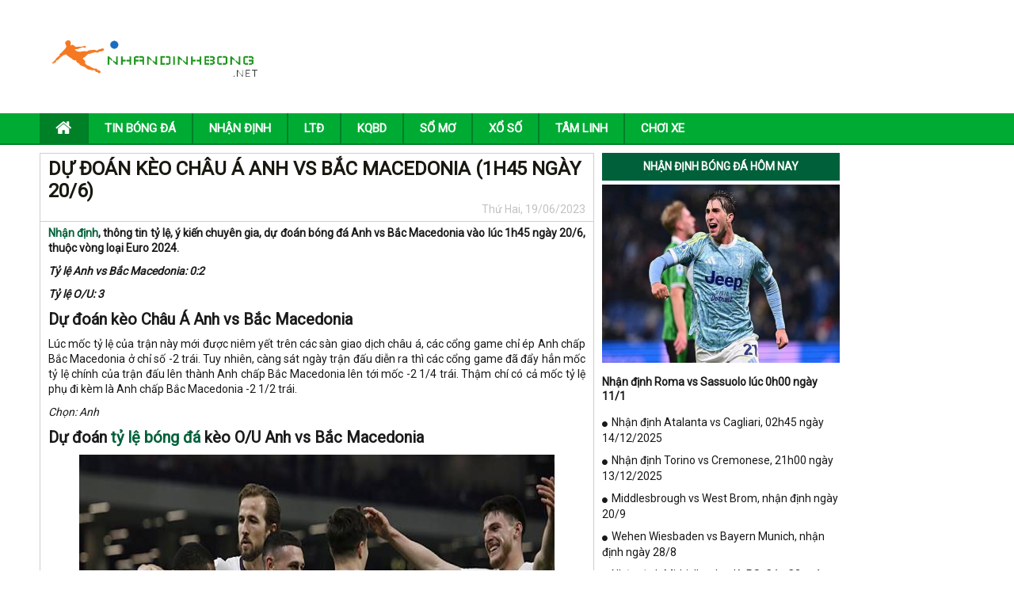

--- FILE ---
content_type: text/html; charset=UTF-8
request_url: https://nhandinhbong.net/du-doan-keo-chau-a-anh-vs-bac-macedonia-1h45-ngay-20-6/
body_size: 13120
content:
<!DOCTYPE html>
<html lang="vi">
<head>
	<meta charset="UTF-8">
    <meta name="viewport" content="width=device-width, initial-scale=1.0, maximum-scale=1.0, user-scalable=no">
    <link rel="stylesheet" href="https://nhandinhbong.net/wp-content/themes/bongdaxoso/css/bootstrap.css" />
    <!-- Fonts Icon -->
    <link rel="stylesheet" href="https://nhandinhbong.net/wp-content/themes/bongdaxoso/fonts/font-awesome/css/font-awesome.css" />
    <link rel="stylesheet" href="https://nhandinhbong.net/wp-content/themes/bongdaxoso/css/style.css" />
    <link rel="stylesheet" href="https://nhandinhbong.net/wp-content/themes/bongdaxoso/css/responsive.css" />
    <link href="https://fonts.googleapis.com/css?family=Roboto" rel="stylesheet">
    <!-- js -->
    <script type="text/javascript"  src="https://nhandinhbong.net/wp-content/themes/bongdaxoso/js/jquery.min.js"></script>
    <meta name='robots' content='index, follow, max-image-preview:large, max-snippet:-1, max-video-preview:-1' />

	<!-- This site is optimized with the Yoast SEO Premium plugin v20.12 (Yoast SEO v20.12) - https://yoast.com/wordpress/plugins/seo/ -->
	<title>Dự đoán kèo Châu Á Anh vs Bắc Macedonia (1h45 ngày 20/6)</title>
	<meta name="description" content="Nhận định, thông tin tỷ lệ, ý kiến chuyên gia, dự đoán bóng đá Anh vs Bắc Macedonia vào lúc 1h45 ngày 20/6, thuộc vòng loại Euro 2024." />
	<link rel="canonical" href="https://nhandinhbong.net/du-doan-keo-chau-a-anh-vs-bac-macedonia-1h45-ngay-20-6/" />
	<meta property="og:locale" content="vi_VN" />
	<meta property="og:type" content="article" />
	<meta property="og:title" content="Dự đoán kèo Châu Á Anh vs Bắc Macedonia (1h45 ngày 20/6)" />
	<meta property="og:description" content="Nhận định, thông tin tỷ lệ, ý kiến chuyên gia, dự đoán bóng đá Anh vs Bắc Macedonia vào lúc 1h45 ngày 20/6, thuộc vòng loại Euro 2024." />
	<meta property="og:url" content="https://nhandinhbong.net/du-doan-keo-chau-a-anh-vs-bac-macedonia-1h45-ngay-20-6/" />
	<meta property="og:site_name" content="Nhandinhbong.net - Nhận định kèo bóng đá hôm nay" />
	<meta property="article:published_time" content="2023-06-19T02:19:58+00:00" />
<meta property="og:image:secure_url" content="https://nhandinhbong.net/wp-content/uploads/2023/06/du-doan-keo-chau-a-anh-vs-bac-macedonia-1h45-ngay-20-6.jpg" />
	<meta property="og:image" content="https://nhandinhbong.net/wp-content/uploads/2023/06/du-doan-keo-chau-a-anh-vs-bac-macedonia-1h45-ngay-20-6.jpg" />
	<meta property="og:image:width" content="600" />
	<meta property="og:image:height" content="450" />
	<meta property="og:image:type" content="image/jpeg" />
	<meta name="author" content="thuanqq" />
	<meta name="twitter:card" content="summary_large_image" />
	<meta name="twitter:label1" content="Được viết bởi" />
	<meta name="twitter:data1" content="thuanqq" />
	<meta name="twitter:label2" content="Ước tính thời gian đọc" />
	<meta name="twitter:data2" content="3 phút" />
	<script type="application/ld+json" class="yoast-schema-graph">{"@context":"https://schema.org","@graph":[{"@type":"Article","@id":"https://nhandinhbong.net/du-doan-keo-chau-a-anh-vs-bac-macedonia-1h45-ngay-20-6/#article","isPartOf":{"@id":"https://nhandinhbong.net/du-doan-keo-chau-a-anh-vs-bac-macedonia-1h45-ngay-20-6/"},"author":{"name":"thuanqq","@id":"https://nhandinhbong.net/#/schema/person/0adf6e044fb4b36dd4ed4992de47755d"},"headline":"Dự đoán kèo Châu Á Anh vs Bắc Macedonia (1h45 ngày 20/6)","datePublished":"2023-06-19T02:19:58+00:00","dateModified":"2023-06-19T02:19:58+00:00","mainEntityOfPage":{"@id":"https://nhandinhbong.net/du-doan-keo-chau-a-anh-vs-bac-macedonia-1h45-ngay-20-6/"},"wordCount":592,"commentCount":0,"publisher":{"@id":"https://nhandinhbong.net/#organization"},"image":{"@id":"https://nhandinhbong.net/du-doan-keo-chau-a-anh-vs-bac-macedonia-1h45-ngay-20-6/#primaryimage"},"thumbnailUrl":"https://nhandinhbong.net/wp-content/uploads/2023/06/du-doan-keo-chau-a-anh-vs-bac-macedonia-1h45-ngay-20-6.jpg","articleSection":["Nhận định"],"inLanguage":"vi","potentialAction":[{"@type":"CommentAction","name":"Comment","target":["https://nhandinhbong.net/du-doan-keo-chau-a-anh-vs-bac-macedonia-1h45-ngay-20-6/#respond"]}]},{"@type":"WebPage","@id":"https://nhandinhbong.net/du-doan-keo-chau-a-anh-vs-bac-macedonia-1h45-ngay-20-6/","url":"https://nhandinhbong.net/du-doan-keo-chau-a-anh-vs-bac-macedonia-1h45-ngay-20-6/","name":"Dự đoán kèo Châu Á Anh vs Bắc Macedonia (1h45 ngày 20/6)","isPartOf":{"@id":"https://nhandinhbong.net/#website"},"primaryImageOfPage":{"@id":"https://nhandinhbong.net/du-doan-keo-chau-a-anh-vs-bac-macedonia-1h45-ngay-20-6/#primaryimage"},"image":{"@id":"https://nhandinhbong.net/du-doan-keo-chau-a-anh-vs-bac-macedonia-1h45-ngay-20-6/#primaryimage"},"thumbnailUrl":"https://nhandinhbong.net/wp-content/uploads/2023/06/du-doan-keo-chau-a-anh-vs-bac-macedonia-1h45-ngay-20-6.jpg","datePublished":"2023-06-19T02:19:58+00:00","dateModified":"2023-06-19T02:19:58+00:00","description":"Nhận định, thông tin tỷ lệ, ý kiến chuyên gia, dự đoán bóng đá Anh vs Bắc Macedonia vào lúc 1h45 ngày 20/6, thuộc vòng loại Euro 2024.","inLanguage":"vi","potentialAction":[{"@type":"ReadAction","target":["https://nhandinhbong.net/du-doan-keo-chau-a-anh-vs-bac-macedonia-1h45-ngay-20-6/"]}]},{"@type":"ImageObject","inLanguage":"vi","@id":"https://nhandinhbong.net/du-doan-keo-chau-a-anh-vs-bac-macedonia-1h45-ngay-20-6/#primaryimage","url":"https://nhandinhbong.net/wp-content/uploads/2023/06/du-doan-keo-chau-a-anh-vs-bac-macedonia-1h45-ngay-20-6.jpg","contentUrl":"https://nhandinhbong.net/wp-content/uploads/2023/06/du-doan-keo-chau-a-anh-vs-bac-macedonia-1h45-ngay-20-6.jpg","width":600,"height":450,"caption":"Dự đoán kèo Châu Á Anh vs Bắc Macedonia (1h45 ngày 20/6)"},{"@type":"WebSite","@id":"https://nhandinhbong.net/#website","url":"https://nhandinhbong.net/","name":"Nhandinhbong.net - Nhận định kèo bóng đá hôm nay","description":"nhận định bóng đá hôm nay","publisher":{"@id":"https://nhandinhbong.net/#organization"},"potentialAction":[{"@type":"SearchAction","target":{"@type":"EntryPoint","urlTemplate":"https://nhandinhbong.net/?s={search_term_string}"},"query-input":"required name=search_term_string"}],"inLanguage":"vi"},{"@type":"Organization","@id":"https://nhandinhbong.net/#organization","name":"Nhandinhbong.net - Nhận định kèo bóng đá hôm nay","url":"https://nhandinhbong.net/","logo":{"@type":"ImageObject","inLanguage":"vi","@id":"https://nhandinhbong.net/#/schema/logo/image/","url":"https://nhandinhbong.net/wp-content/uploads/2019/06/Logo_nhandinhbong.png","contentUrl":"https://nhandinhbong.net/wp-content/uploads/2019/06/Logo_nhandinhbong.png","width":448,"height":97,"caption":"Nhandinhbong.net - Nhận định kèo bóng đá hôm nay"},"image":{"@id":"https://nhandinhbong.net/#/schema/logo/image/"}},{"@type":"Person","@id":"https://nhandinhbong.net/#/schema/person/0adf6e044fb4b36dd4ed4992de47755d","name":"thuanqq","image":{"@type":"ImageObject","inLanguage":"vi","@id":"https://nhandinhbong.net/#/schema/person/image/","url":"https://secure.gravatar.com/avatar/b1a8143e5c82dc6fa07fd0facdcfeff2eb402c6c6f719bc58e47a86b5183b4e9?s=96&d=mm&r=g","contentUrl":"https://secure.gravatar.com/avatar/b1a8143e5c82dc6fa07fd0facdcfeff2eb402c6c6f719bc58e47a86b5183b4e9?s=96&d=mm&r=g","caption":"thuanqq"}}]}</script>
	<!-- / Yoast SEO Premium plugin. -->


<link rel="alternate" title="oNhúng (JSON)" type="application/json+oembed" href="https://nhandinhbong.net/wp-json/oembed/1.0/embed?url=https%3A%2F%2Fnhandinhbong.net%2Fdu-doan-keo-chau-a-anh-vs-bac-macedonia-1h45-ngay-20-6%2F" />
<link rel="alternate" title="oNhúng (XML)" type="text/xml+oembed" href="https://nhandinhbong.net/wp-json/oembed/1.0/embed?url=https%3A%2F%2Fnhandinhbong.net%2Fdu-doan-keo-chau-a-anh-vs-bac-macedonia-1h45-ngay-20-6%2F&#038;format=xml" />
<style id='wp-img-auto-sizes-contain-inline-css' type='text/css'>
img:is([sizes=auto i],[sizes^="auto," i]){contain-intrinsic-size:3000px 1500px}
/*# sourceURL=wp-img-auto-sizes-contain-inline-css */
</style>
<style id='wp-emoji-styles-inline-css' type='text/css'>

	img.wp-smiley, img.emoji {
		display: inline !important;
		border: none !important;
		box-shadow: none !important;
		height: 1em !important;
		width: 1em !important;
		margin: 0 0.07em !important;
		vertical-align: -0.1em !important;
		background: none !important;
		padding: 0 !important;
	}
/*# sourceURL=wp-emoji-styles-inline-css */
</style>
<style id='wp-block-library-inline-css' type='text/css'>
:root{--wp-block-synced-color:#7a00df;--wp-block-synced-color--rgb:122,0,223;--wp-bound-block-color:var(--wp-block-synced-color);--wp-editor-canvas-background:#ddd;--wp-admin-theme-color:#007cba;--wp-admin-theme-color--rgb:0,124,186;--wp-admin-theme-color-darker-10:#006ba1;--wp-admin-theme-color-darker-10--rgb:0,107,160.5;--wp-admin-theme-color-darker-20:#005a87;--wp-admin-theme-color-darker-20--rgb:0,90,135;--wp-admin-border-width-focus:2px}@media (min-resolution:192dpi){:root{--wp-admin-border-width-focus:1.5px}}.wp-element-button{cursor:pointer}:root .has-very-light-gray-background-color{background-color:#eee}:root .has-very-dark-gray-background-color{background-color:#313131}:root .has-very-light-gray-color{color:#eee}:root .has-very-dark-gray-color{color:#313131}:root .has-vivid-green-cyan-to-vivid-cyan-blue-gradient-background{background:linear-gradient(135deg,#00d084,#0693e3)}:root .has-purple-crush-gradient-background{background:linear-gradient(135deg,#34e2e4,#4721fb 50%,#ab1dfe)}:root .has-hazy-dawn-gradient-background{background:linear-gradient(135deg,#faaca8,#dad0ec)}:root .has-subdued-olive-gradient-background{background:linear-gradient(135deg,#fafae1,#67a671)}:root .has-atomic-cream-gradient-background{background:linear-gradient(135deg,#fdd79a,#004a59)}:root .has-nightshade-gradient-background{background:linear-gradient(135deg,#330968,#31cdcf)}:root .has-midnight-gradient-background{background:linear-gradient(135deg,#020381,#2874fc)}:root{--wp--preset--font-size--normal:16px;--wp--preset--font-size--huge:42px}.has-regular-font-size{font-size:1em}.has-larger-font-size{font-size:2.625em}.has-normal-font-size{font-size:var(--wp--preset--font-size--normal)}.has-huge-font-size{font-size:var(--wp--preset--font-size--huge)}.has-text-align-center{text-align:center}.has-text-align-left{text-align:left}.has-text-align-right{text-align:right}.has-fit-text{white-space:nowrap!important}#end-resizable-editor-section{display:none}.aligncenter{clear:both}.items-justified-left{justify-content:flex-start}.items-justified-center{justify-content:center}.items-justified-right{justify-content:flex-end}.items-justified-space-between{justify-content:space-between}.screen-reader-text{border:0;clip-path:inset(50%);height:1px;margin:-1px;overflow:hidden;padding:0;position:absolute;width:1px;word-wrap:normal!important}.screen-reader-text:focus{background-color:#ddd;clip-path:none;color:#444;display:block;font-size:1em;height:auto;left:5px;line-height:normal;padding:15px 23px 14px;text-decoration:none;top:5px;width:auto;z-index:100000}html :where(.has-border-color){border-style:solid}html :where([style*=border-top-color]){border-top-style:solid}html :where([style*=border-right-color]){border-right-style:solid}html :where([style*=border-bottom-color]){border-bottom-style:solid}html :where([style*=border-left-color]){border-left-style:solid}html :where([style*=border-width]){border-style:solid}html :where([style*=border-top-width]){border-top-style:solid}html :where([style*=border-right-width]){border-right-style:solid}html :where([style*=border-bottom-width]){border-bottom-style:solid}html :where([style*=border-left-width]){border-left-style:solid}html :where(img[class*=wp-image-]){height:auto;max-width:100%}:where(figure){margin:0 0 1em}html :where(.is-position-sticky){--wp-admin--admin-bar--position-offset:var(--wp-admin--admin-bar--height,0px)}@media screen and (max-width:600px){html :where(.is-position-sticky){--wp-admin--admin-bar--position-offset:0px}}

/*# sourceURL=wp-block-library-inline-css */
</style><style id='global-styles-inline-css' type='text/css'>
:root{--wp--preset--aspect-ratio--square: 1;--wp--preset--aspect-ratio--4-3: 4/3;--wp--preset--aspect-ratio--3-4: 3/4;--wp--preset--aspect-ratio--3-2: 3/2;--wp--preset--aspect-ratio--2-3: 2/3;--wp--preset--aspect-ratio--16-9: 16/9;--wp--preset--aspect-ratio--9-16: 9/16;--wp--preset--color--black: #000000;--wp--preset--color--cyan-bluish-gray: #abb8c3;--wp--preset--color--white: #ffffff;--wp--preset--color--pale-pink: #f78da7;--wp--preset--color--vivid-red: #cf2e2e;--wp--preset--color--luminous-vivid-orange: #ff6900;--wp--preset--color--luminous-vivid-amber: #fcb900;--wp--preset--color--light-green-cyan: #7bdcb5;--wp--preset--color--vivid-green-cyan: #00d084;--wp--preset--color--pale-cyan-blue: #8ed1fc;--wp--preset--color--vivid-cyan-blue: #0693e3;--wp--preset--color--vivid-purple: #9b51e0;--wp--preset--gradient--vivid-cyan-blue-to-vivid-purple: linear-gradient(135deg,rgb(6,147,227) 0%,rgb(155,81,224) 100%);--wp--preset--gradient--light-green-cyan-to-vivid-green-cyan: linear-gradient(135deg,rgb(122,220,180) 0%,rgb(0,208,130) 100%);--wp--preset--gradient--luminous-vivid-amber-to-luminous-vivid-orange: linear-gradient(135deg,rgb(252,185,0) 0%,rgb(255,105,0) 100%);--wp--preset--gradient--luminous-vivid-orange-to-vivid-red: linear-gradient(135deg,rgb(255,105,0) 0%,rgb(207,46,46) 100%);--wp--preset--gradient--very-light-gray-to-cyan-bluish-gray: linear-gradient(135deg,rgb(238,238,238) 0%,rgb(169,184,195) 100%);--wp--preset--gradient--cool-to-warm-spectrum: linear-gradient(135deg,rgb(74,234,220) 0%,rgb(151,120,209) 20%,rgb(207,42,186) 40%,rgb(238,44,130) 60%,rgb(251,105,98) 80%,rgb(254,248,76) 100%);--wp--preset--gradient--blush-light-purple: linear-gradient(135deg,rgb(255,206,236) 0%,rgb(152,150,240) 100%);--wp--preset--gradient--blush-bordeaux: linear-gradient(135deg,rgb(254,205,165) 0%,rgb(254,45,45) 50%,rgb(107,0,62) 100%);--wp--preset--gradient--luminous-dusk: linear-gradient(135deg,rgb(255,203,112) 0%,rgb(199,81,192) 50%,rgb(65,88,208) 100%);--wp--preset--gradient--pale-ocean: linear-gradient(135deg,rgb(255,245,203) 0%,rgb(182,227,212) 50%,rgb(51,167,181) 100%);--wp--preset--gradient--electric-grass: linear-gradient(135deg,rgb(202,248,128) 0%,rgb(113,206,126) 100%);--wp--preset--gradient--midnight: linear-gradient(135deg,rgb(2,3,129) 0%,rgb(40,116,252) 100%);--wp--preset--font-size--small: 13px;--wp--preset--font-size--medium: 20px;--wp--preset--font-size--large: 36px;--wp--preset--font-size--x-large: 42px;--wp--preset--spacing--20: 0.44rem;--wp--preset--spacing--30: 0.67rem;--wp--preset--spacing--40: 1rem;--wp--preset--spacing--50: 1.5rem;--wp--preset--spacing--60: 2.25rem;--wp--preset--spacing--70: 3.38rem;--wp--preset--spacing--80: 5.06rem;--wp--preset--shadow--natural: 6px 6px 9px rgba(0, 0, 0, 0.2);--wp--preset--shadow--deep: 12px 12px 50px rgba(0, 0, 0, 0.4);--wp--preset--shadow--sharp: 6px 6px 0px rgba(0, 0, 0, 0.2);--wp--preset--shadow--outlined: 6px 6px 0px -3px rgb(255, 255, 255), 6px 6px rgb(0, 0, 0);--wp--preset--shadow--crisp: 6px 6px 0px rgb(0, 0, 0);}:where(.is-layout-flex){gap: 0.5em;}:where(.is-layout-grid){gap: 0.5em;}body .is-layout-flex{display: flex;}.is-layout-flex{flex-wrap: wrap;align-items: center;}.is-layout-flex > :is(*, div){margin: 0;}body .is-layout-grid{display: grid;}.is-layout-grid > :is(*, div){margin: 0;}:where(.wp-block-columns.is-layout-flex){gap: 2em;}:where(.wp-block-columns.is-layout-grid){gap: 2em;}:where(.wp-block-post-template.is-layout-flex){gap: 1.25em;}:where(.wp-block-post-template.is-layout-grid){gap: 1.25em;}.has-black-color{color: var(--wp--preset--color--black) !important;}.has-cyan-bluish-gray-color{color: var(--wp--preset--color--cyan-bluish-gray) !important;}.has-white-color{color: var(--wp--preset--color--white) !important;}.has-pale-pink-color{color: var(--wp--preset--color--pale-pink) !important;}.has-vivid-red-color{color: var(--wp--preset--color--vivid-red) !important;}.has-luminous-vivid-orange-color{color: var(--wp--preset--color--luminous-vivid-orange) !important;}.has-luminous-vivid-amber-color{color: var(--wp--preset--color--luminous-vivid-amber) !important;}.has-light-green-cyan-color{color: var(--wp--preset--color--light-green-cyan) !important;}.has-vivid-green-cyan-color{color: var(--wp--preset--color--vivid-green-cyan) !important;}.has-pale-cyan-blue-color{color: var(--wp--preset--color--pale-cyan-blue) !important;}.has-vivid-cyan-blue-color{color: var(--wp--preset--color--vivid-cyan-blue) !important;}.has-vivid-purple-color{color: var(--wp--preset--color--vivid-purple) !important;}.has-black-background-color{background-color: var(--wp--preset--color--black) !important;}.has-cyan-bluish-gray-background-color{background-color: var(--wp--preset--color--cyan-bluish-gray) !important;}.has-white-background-color{background-color: var(--wp--preset--color--white) !important;}.has-pale-pink-background-color{background-color: var(--wp--preset--color--pale-pink) !important;}.has-vivid-red-background-color{background-color: var(--wp--preset--color--vivid-red) !important;}.has-luminous-vivid-orange-background-color{background-color: var(--wp--preset--color--luminous-vivid-orange) !important;}.has-luminous-vivid-amber-background-color{background-color: var(--wp--preset--color--luminous-vivid-amber) !important;}.has-light-green-cyan-background-color{background-color: var(--wp--preset--color--light-green-cyan) !important;}.has-vivid-green-cyan-background-color{background-color: var(--wp--preset--color--vivid-green-cyan) !important;}.has-pale-cyan-blue-background-color{background-color: var(--wp--preset--color--pale-cyan-blue) !important;}.has-vivid-cyan-blue-background-color{background-color: var(--wp--preset--color--vivid-cyan-blue) !important;}.has-vivid-purple-background-color{background-color: var(--wp--preset--color--vivid-purple) !important;}.has-black-border-color{border-color: var(--wp--preset--color--black) !important;}.has-cyan-bluish-gray-border-color{border-color: var(--wp--preset--color--cyan-bluish-gray) !important;}.has-white-border-color{border-color: var(--wp--preset--color--white) !important;}.has-pale-pink-border-color{border-color: var(--wp--preset--color--pale-pink) !important;}.has-vivid-red-border-color{border-color: var(--wp--preset--color--vivid-red) !important;}.has-luminous-vivid-orange-border-color{border-color: var(--wp--preset--color--luminous-vivid-orange) !important;}.has-luminous-vivid-amber-border-color{border-color: var(--wp--preset--color--luminous-vivid-amber) !important;}.has-light-green-cyan-border-color{border-color: var(--wp--preset--color--light-green-cyan) !important;}.has-vivid-green-cyan-border-color{border-color: var(--wp--preset--color--vivid-green-cyan) !important;}.has-pale-cyan-blue-border-color{border-color: var(--wp--preset--color--pale-cyan-blue) !important;}.has-vivid-cyan-blue-border-color{border-color: var(--wp--preset--color--vivid-cyan-blue) !important;}.has-vivid-purple-border-color{border-color: var(--wp--preset--color--vivid-purple) !important;}.has-vivid-cyan-blue-to-vivid-purple-gradient-background{background: var(--wp--preset--gradient--vivid-cyan-blue-to-vivid-purple) !important;}.has-light-green-cyan-to-vivid-green-cyan-gradient-background{background: var(--wp--preset--gradient--light-green-cyan-to-vivid-green-cyan) !important;}.has-luminous-vivid-amber-to-luminous-vivid-orange-gradient-background{background: var(--wp--preset--gradient--luminous-vivid-amber-to-luminous-vivid-orange) !important;}.has-luminous-vivid-orange-to-vivid-red-gradient-background{background: var(--wp--preset--gradient--luminous-vivid-orange-to-vivid-red) !important;}.has-very-light-gray-to-cyan-bluish-gray-gradient-background{background: var(--wp--preset--gradient--very-light-gray-to-cyan-bluish-gray) !important;}.has-cool-to-warm-spectrum-gradient-background{background: var(--wp--preset--gradient--cool-to-warm-spectrum) !important;}.has-blush-light-purple-gradient-background{background: var(--wp--preset--gradient--blush-light-purple) !important;}.has-blush-bordeaux-gradient-background{background: var(--wp--preset--gradient--blush-bordeaux) !important;}.has-luminous-dusk-gradient-background{background: var(--wp--preset--gradient--luminous-dusk) !important;}.has-pale-ocean-gradient-background{background: var(--wp--preset--gradient--pale-ocean) !important;}.has-electric-grass-gradient-background{background: var(--wp--preset--gradient--electric-grass) !important;}.has-midnight-gradient-background{background: var(--wp--preset--gradient--midnight) !important;}.has-small-font-size{font-size: var(--wp--preset--font-size--small) !important;}.has-medium-font-size{font-size: var(--wp--preset--font-size--medium) !important;}.has-large-font-size{font-size: var(--wp--preset--font-size--large) !important;}.has-x-large-font-size{font-size: var(--wp--preset--font-size--x-large) !important;}
/*# sourceURL=global-styles-inline-css */
</style>

<style id='classic-theme-styles-inline-css' type='text/css'>
/*! This file is auto-generated */
.wp-block-button__link{color:#fff;background-color:#32373c;border-radius:9999px;box-shadow:none;text-decoration:none;padding:calc(.667em + 2px) calc(1.333em + 2px);font-size:1.125em}.wp-block-file__button{background:#32373c;color:#fff;text-decoration:none}
/*# sourceURL=/wp-includes/css/classic-themes.min.css */
</style>
<link rel='stylesheet' id='devson-style-css' href='https://nhandinhbong.net/wp-content/themes/bongdaxoso/style.css?ver=6.9' type='text/css' media='all' />
<script type="text/javascript" src="https://nhandinhbong.net/wp-includes/js/jquery/jquery.min.js?ver=3.7.1" id="jquery-core-js"></script>
<script type="text/javascript" src="https://nhandinhbong.net/wp-includes/js/jquery/jquery-migrate.min.js?ver=3.4.1" id="jquery-migrate-js"></script>
<script type="text/javascript" id="my_loadmore-js-extra">
/* <![CDATA[ */
var misha_loadmore_params = {"ajaxurl":"https://nhandinhbong.net/wp-admin/admin-ajax.php","posts":"{\"page\":0,\"name\":\"du-doan-keo-chau-a-anh-vs-bac-macedonia-1h45-ngay-20-6\",\"error\":\"\",\"m\":\"\",\"p\":0,\"post_parent\":\"\",\"subpost\":\"\",\"subpost_id\":\"\",\"attachment\":\"\",\"attachment_id\":0,\"pagename\":\"\",\"page_id\":0,\"second\":\"\",\"minute\":\"\",\"hour\":\"\",\"day\":0,\"monthnum\":0,\"year\":0,\"w\":0,\"category_name\":\"\",\"tag\":\"\",\"cat\":\"\",\"tag_id\":\"\",\"author\":\"\",\"author_name\":\"\",\"feed\":\"\",\"tb\":\"\",\"paged\":0,\"meta_key\":\"\",\"meta_value\":\"\",\"preview\":\"\",\"s\":\"\",\"sentence\":\"\",\"title\":\"\",\"fields\":\"all\",\"menu_order\":\"\",\"embed\":\"\",\"category__in\":[],\"category__not_in\":[],\"category__and\":[],\"post__in\":[],\"post__not_in\":[],\"post_name__in\":[],\"tag__in\":[],\"tag__not_in\":[],\"tag__and\":[],\"tag_slug__in\":[],\"tag_slug__and\":[],\"post_parent__in\":[],\"post_parent__not_in\":[],\"author__in\":[],\"author__not_in\":[],\"search_columns\":[],\"ignore_sticky_posts\":false,\"suppress_filters\":false,\"cache_results\":true,\"update_post_term_cache\":true,\"update_menu_item_cache\":false,\"lazy_load_term_meta\":true,\"update_post_meta_cache\":true,\"post_type\":\"\",\"posts_per_page\":20,\"nopaging\":false,\"comments_per_page\":\"50\",\"no_found_rows\":false,\"order\":\"DESC\"}","current_page":"1","max_page":"0"};
//# sourceURL=my_loadmore-js-extra
/* ]]> */
</script>
<script type="text/javascript" src="https://nhandinhbong.net/wp-content/themes/bongdaxoso/js/custom.js?ver=6.9" id="my_loadmore-js"></script>
<link rel="https://api.w.org/" href="https://nhandinhbong.net/wp-json/" /><link rel="alternate" title="JSON" type="application/json" href="https://nhandinhbong.net/wp-json/wp/v2/posts/10146" /><meta name="generator" content="WordPress 6.9" />
<link rel='shortlink' href='https://nhandinhbong.net/?p=10146' />
<link rel="pingback" href="https://nhandinhbong.net/xmlrpc.php"><link rel="icon" href="https://nhandinhbong.net/wp-content/uploads/2019/06/cropped-Logo_nhandinhbong-32x32.png" sizes="32x32" />
<link rel="icon" href="https://nhandinhbong.net/wp-content/uploads/2019/06/cropped-Logo_nhandinhbong-192x192.png" sizes="192x192" />
<link rel="apple-touch-icon" href="https://nhandinhbong.net/wp-content/uploads/2019/06/cropped-Logo_nhandinhbong-180x180.png" />
<meta name="msapplication-TileImage" content="https://nhandinhbong.net/wp-content/uploads/2019/06/cropped-Logo_nhandinhbong-270x270.png" />
	<!-- Global site tag (gtag.js) - Google Analytics -->
	<script async src="https://www.googletagmanager.com/gtag/js?id=UA-141293652-1"></script>
	<script>
	  window.dataLayer = window.dataLayer || [];
	  function gtag(){dataLayer.push(arguments);}
	  gtag('js', new Date());

	  gtag('config', 'UA-141293652-1');
	</script>
	<link rel="amphtml" href="https://nhandinhbong.net/du-doan-keo-chau-a-anh-vs-bac-macedonia-1h45-ngay-20-6/amp/">
</head>
<body>
<div id="overhidden"></div>
<header id="header">
    <div class="top-header">
        <div class="container">
            <div class="col-xs-12 col-sm-3">
                <div id="logo">
                    <a href="https://nhandinhbong.net"><img src="https://nhandinhbong.net/wp-content/uploads/2019/06/Logo_nhandinhbong.png" alt=""></a>
                </div>
            </div>
            <div class="hidden-xs col-sm-9 text-right">
                <img src="" alt="">
            </div>
            <div id="icon-menu" style="display: none;"><i class="fa fa-th-list" aria-hidden="true"></i></div>
        </div>
    </div>
    <nav id="nav-header">
        <div class="container">
            <div id="icon-close" style="display: none;"><i class="fa fa-times" aria-hidden="true"></i></div>
            <div class="menu-menu-container"><ul id="mainmenu" class="menu"><li id="menu-item-181" class="menu-item menu-item-type-post_type menu-item-object-page menu-item-home menu-item-181"><a href="https://nhandinhbong.net/"><i class="fa fa-home xiconhome" aria-hidden="true"></i></a></li>
<li id="menu-item-180" class="menu-item menu-item-type-taxonomy menu-item-object-category menu-item-180"><a href="https://nhandinhbong.net/tin-bong-da/">Tin bóng đá</a></li>
<li id="menu-item-178" class="menu-item menu-item-type-taxonomy menu-item-object-category current-post-ancestor current-menu-parent current-post-parent menu-item-178"><a href="https://nhandinhbong.net/nhan-dinh/">Nhận định</a></li>
<li id="menu-item-23" class="menu-item menu-item-type-post_type menu-item-object-page menu-item-23"><a href="https://nhandinhbong.net/lich-thi-dau-bong-da/">LTĐ</a></li>
<li id="menu-item-22" class="menu-item menu-item-type-post_type menu-item-object-page menu-item-22"><a href="https://nhandinhbong.net/kqbd-ket-qua-bong-da/">KQBD</a></li>
<li id="menu-item-179" class="menu-item menu-item-type-taxonomy menu-item-object-category menu-item-179"><a href="https://nhandinhbong.net/so-mo/">Sổ mơ</a></li>
<li id="menu-item-559" class="menu-item menu-item-type-taxonomy menu-item-object-category menu-item-559"><a href="https://nhandinhbong.net/xo-so/">Xổ số</a></li>
<li id="menu-item-560" class="menu-item menu-item-type-taxonomy menu-item-object-category menu-item-560"><a href="https://nhandinhbong.net/tam-linh/">Tâm linh</a></li>
<li id="menu-item-7983" class="menu-item menu-item-type-taxonomy menu-item-object-category menu-item-7983"><a href="https://nhandinhbong.net/choi-xe/">Chơi Xe</a></li>
</ul></div>        </div>
    </nav>
</header>
    <main style="margin-top:10px">
        <section id="main-content">
            <div class="container">
                <aside id="l-sidebar" class="visible-lg">
					                </aside>
                <div id="content">
                    <div class="layout_content news">
                        <div class="layout_content">
                            <div class="block-content">
                                <!--<div id="breadcrumb">
	                                                                </div>-->
                                <div id="content_post">
                                    <div class="block-title">
                                        <h1>Dự đoán kèo Châu Á  Anh vs Bắc Macedonia (1h45 ngày 20/6)</h1>
                                        <div class="meta-post text-right">Thứ Hai, 19/06/2023</div>
                                    </div>
                                    <style>
                                        .content-post a {
                                            color: #00603a;
                                        }
                                    </style>
                                    <div class="content-post single_detail" style="font-size: 14px;">
	                                    <p style="text-align: justify"><strong><a href="https://nhandinhbong.net/nhan-dinh/">Nhận định</a>, thông tin tỷ lệ, ý kiến chuyên gia, dự đoán bóng đá Anh vs Bắc Macedonia vào lúc 1h45 ngày 20/6, thuộc vòng loại Euro 2024.</strong></p>
<p style="text-align: justify"><strong><em>Tỷ lệ Anh vs Bắc Macedonia: 0:2</em></strong></p>
<p style="text-align: justify"><strong><em>Tỷ lệ O/U: 3</em></strong></p>
<h2 style="text-align: justify"><strong>Dự đoán kèo Châu Á Anh vs Bắc Macedonia</strong></h2>
<p style="text-align: justify">Lúc mốc tỷ lệ của trận này mới được niêm yết trên các sàn giao dịch châu á, các cổng game chỉ ép Anh chấp Bắc Macedonia ở chỉ số -2 trái. Tuy nhiên, càng sát ngày trận đấu diễn ra thì các cổng game đã đẩy hẳn mốc tỷ lệ chính của trận đấu lên thành Anh chấp Bắc Macedonia lên tới mốc -2 1/4 trái. Thậm chí có cả mốc tỷ lệ phụ đi kèm là Anh chấp Bắc Macedonia -2 1/2 trái.</p>
<p style="text-align: justify"><em>Chọn: Anh</em></p>
<h2 style="text-align: justify"><strong>Dự đoán <a href="https://lichthidau.com/ty-le-keo-nha-cai.html">tỷ lệ bóng đá</a> kèo O/U Anh vs Bắc Macedonia</strong></h2>
<p><img fetchpriority="high" decoding="async" class="aligncenter size-full wp-image-10147" src="https://nhandinhbong.net/wp-content/uploads/2023/06/du-doan-keo-chau-a-anh-vs-bac-macedonia-1h45-ngay-20-6.jpg" alt="Dự đoán kèo Châu Á  Anh vs Bắc Macedonia (1h45 ngày 20/6)" width="600" height="450" /></p>
<p style="text-align: justify">Hàng công của tuyển Anh đang sở hữu những ngôi sao cực kì chất lượng và đang có phong độ rất cao, trong đó xuất sắc nhất là Harry Kane, nên nhớ là tiền đạo thuộc biên chế Tottenham đều đã nổ súng ở cả 3 lượt trận đã qua. Hai trận sân nhà gần nhất, Tam Sư đều ghi không dưới 2 bàn, trong đó từng ghi 3 bàn vào lưới tuyển Đức ở trận hòa 3-3 trong một trận giao hữu. Hơn nữa, thầy trò HLV Gareth Southgate được chơi trên sân nhà và rất hưng phấn nên khả năng nổ tài là rất dễ sảy ra.</p>
<p style="text-align: justify"><em>Chọn Tài (H1): Hiệp 1</em></p>
<p style="text-align: justify"><em>Chọn Tài (Full-time): 3</em></p>
<h3 style="text-align: justify"><strong>Phân tích phong độ</strong></h3>
<p style="text-align: justify">&#8211; ĐT Anh đang có một khởi đầu hết sức mạnh mẽ tại vòng loại Euro 2024 khi đã giành trọn 9 điểm ở 3 lượt trận đầu tiên</p>
<p style="text-align: justify">&#8211; Bắc Macedonia thất bại ở 2 lượt trận vừa qua.</p>
<h3 style="text-align: justify"><strong>Lịch sử đối đầu</strong></h3>
<p style="text-align: justify">Thêm vào đó, lịch sử đối đầu giữa 2 đội cũng đứng về phía đội tuyển Anh khi “những chú sư tử” vẫn chưa 1 lần nào phải nếm mùi chiến bại trước Bắc Macedonia sau 4 lần đụng độ đã có giữa 2 đội tuyển trong quá khứ (thắng 2, hòa 2). Thậm chí, 2 trận gần đây nhất Tam Sư còn đều giữ sạch lưới nhà trước Bắc Macedonia.</p>
<h2 style="text-align: justify"><strong>Đội hình ra sân Anh vs Bắc Macedonia</strong></h2>
<p style="text-align: justify"><strong>Anh:</strong> Pickford; Walker, Stones, Maguire, Shaw; Alexander-Arnold, Rice, Henderson; Foden, Kane, Rashford</p>
<p style="text-align: justify"><strong>Bắc Macedonia:</strong> Dimitrievski; Ristovski, Zajkov, Velkovski, Alioski; Bardhi, Ademi, Elmas; Ashkovski, Nestorovski, Trajkovski</p>
<p style="text-align: justify"><strong>Dự đoán <a href="https://bongda.wap.vn/ket-qua-bong-da.html">kết quả bóng đá hôm nay</a>: Anh 3-0 Bắc Macedonia</strong></p>
<p style="font-weight: bold;font-style: italic;">"Lưu ý: Các bài viết dự đoán kết quả bóng đá và phân tích, nhận định chỉ cung cấp thông tin tham khảo và không thể đảm bảo tính chính xác tuyệt đối. Mong rằng mọi người sẽ sử dụng thông tin này một cách sáng suốt và cân nhắc kỹ càng."</p>                                    </div>
									<div class="relation">
										<div style=" font-weight:bold;margin: 5px 0;">Tin liên quan</div>
										<ul>
																					<li>
												<a href="https://nhandinhbong.net/nhan-dinh-nam-sudan-vs-gambia-20h00-ngay-14-6/" title="Nhận định Nam Sudan vs Gambia, 20h00 ngày 14/6">Nhận định Nam Sudan vs Gambia, 20h00 ngày 14/6</a>
											</li>
																					<li>
												<a href="https://nhandinhbong.net/nhan-dinh-bong-da-giua-man-city-vs-mu-21h00-ngay-3-6/" title="Nhận định bóng đá giữa Man City vs MU, 21h00 ngày 3/6">Nhận định bóng đá giữa Man City vs MU, 21h00 ngày 3/6</a>
											</li>
																					<li>
												<a href="https://nhandinhbong.net/nhan-dinh-tran-dau-fc-bari-1908-vs-fc-sudtirol-01h30-ngay-3-6/" title="Nhận định trận đấu FC Bari 1908 vs FC Sudtirol, 01h30 ngày 3/6">Nhận định trận đấu FC Bari 1908 vs FC Sudtirol, 01h30 ngày 3/6</a>
											</li>
																					<li>
												<a href="https://nhandinhbong.net/nhan-dinh-bong-da-giua-tottenham-vs-brentford-18h30-ngay-20-5/" title="Nhận định bóng đá giữa Tottenham vs Brentford, 18h30 ngày 20/5">Nhận định bóng đá giữa Tottenham vs Brentford, 18h30 ngày 20/5</a>
											</li>
																					<li>
												<a href="https://nhandinhbong.net/nhan-dinh-bong-da-salernitana-vs-atalanta-20h00-ngay-13-5/" title="Nhận định bóng đá Salernitana vs Atalanta 20h00 ngày 13/5">Nhận định bóng đá Salernitana vs Atalanta 20h00 ngày 13/5</a>
											</li>
																				</ul>
									</div>
                                    <!--<div class="source">Theo TTVN</div>-->
                                    <div class="tags-post">
                                        <strong>Từ khóa:</strong>
                                                                            </div>
                                </div>
	                            
        <div class="box-news-home latest">
            <div class="block-title">
                <i class="fa fa-file-text-o" aria-hidden="true"></i>
                <span>Tin bóng đá mới nhất </span>
            </div>
            <div class="block-content">
			                <div class="news-lastest">
                    <div class="img">
                        <a title="Tin Barca: Lewandowski lập kỷ lục tại Champions League" href="https://nhandinhbong.net/tin-barca-lewandowski-lap-ky-luc-tai-champions-league/"><img src="https://nhandinhbong.net/wp-content/uploads/2026/01/tin-barca-lewandowski-lap-ky-luc-tai-champions-league.jpg"></a>

                    </div>
                    <div class="name">
                        <a href="https://nhandinhbong.net/tin-barca-lewandowski-lap-ky-luc-tai-champions-league/">Tin Barca: Lewandowski lập kỷ lục tại Champions League</a>

                    </div>
                </div>
																					                <ul class="list-lastest">
		                
			                
			                
			                
                                <li><a href="https://nhandinhbong.net/tin-barca-muon-ep-gia-de-mua-dut-rashford-tu-mu/">Tin Barca: Muốn ép giá để mua đứt Rashford từ MU</a></li>
			                
			                
			                
                                <li><a href="https://nhandinhbong.net/tin-arsenal-phao-thu-gia-nhap-chieu-mo-romeo-ritter/">Tin Arsenal: Pháo thủ gia nhập chiêu mộ Romeo Ritter</a></li>
			                
			                
			                
                                <li><a href="https://nhandinhbong.net/tin-arsenal-phuong-an-nang-cap-martinelli/">Tin Arsenal: Phương án nâng cấp Martinelli</a></li>
			                
			                
			                
                                <li><a href="https://nhandinhbong.net/tin-clb-barcelona-tiep-tuc-theo-duoi-dusan-vlahovic/">Tin CLB Barcelona: Tiếp tục theo đuổi Dusan Vlahovic</a></li>
			                
			                                </ul>
                <div class="morelink">
                    <a href="https://nhandinhbong.net/tin-bong-da/">Xem thêm</a>
                </div>
            </div>
        </div>
        <div class="box-news-home identify">
            <div class="block-title">
                <i class="fa fa-users" aria-hidden="true"></i>
                <span>Nhận định bóng đá hôm nay</span>
            </div>
            <div class="block-content row">
				                    <div class="col-xs-6 col-md-4">
                        <div class="news-identify">
                            <div class="img">
                                <a href="https://nhandinhbong.net/nhan-dinh-roma-vs-sassuolo-luc-0h00-ngay-11-1/"><img src="https://nhandinhbong.net/wp-content/uploads/2026/01/nhan-dinh-roma-vs-sassuolo-luc-0h00-ngay-11-1.jpg" alt="Nhận định Roma vs Sassuolo lúc 0h00 ngày 11/1"></a>
                            </div>
                            <div class="name">
                                <a href="https://nhandinhbong.net/nhan-dinh-roma-vs-sassuolo-luc-0h00-ngay-11-1/">Nhận định Roma vs Sassuolo lúc 0h00 ngày 11/1</a>
                            </div>
                        </div>
                    </div>
				                    <div class="col-xs-6 col-md-4">
                        <div class="news-identify">
                            <div class="img">
                                <a href="https://nhandinhbong.net/nhan-dinh-atalanta-vs-cagliari-02h45-ngay-14-12-2025/"><img src="https://nhandinhbong.net/wp-content/uploads/2025/12/nhan-dinh-Atalanta-vs-Cagliari.jpg" alt="Nhận định Atalanta vs Cagliari, 02h45 ngày 14/12/2025"></a>
                            </div>
                            <div class="name">
                                <a href="https://nhandinhbong.net/nhan-dinh-atalanta-vs-cagliari-02h45-ngay-14-12-2025/">Nhận định Atalanta vs Cagliari, 02h45 ngày 14/12/2025</a>
                            </div>
                        </div>
                    </div>
				                    <div class="col-xs-6 col-md-4">
                        <div class="news-identify">
                            <div class="img">
                                <a href="https://nhandinhbong.net/nhan-dinh-torino-vs-cremonese-21h00-ngay-13-12-2025/"><img src="https://nhandinhbong.net/wp-content/uploads/2025/12/nhan-dinh-torino-vs-cremonese.jpg" alt="Nhận định Torino vs Cremonese, 21h00 ngày 13/12/2025"></a>
                            </div>
                            <div class="name">
                                <a href="https://nhandinhbong.net/nhan-dinh-torino-vs-cremonese-21h00-ngay-13-12-2025/">Nhận định Torino vs Cremonese, 21h00 ngày 13/12/2025</a>
                            </div>
                        </div>
                    </div>
				                    <div class="col-xs-6 col-md-4">
                        <div class="news-identify">
                            <div class="img">
                                <a href="https://nhandinhbong.net/middlesbrough-vs-west-brom-nhan-dinh-ngay-20-9/"><img src="https://nhandinhbong.net/wp-content/uploads/2025/09/Middlesbrough-vs-West-Brom.jpg" alt="Middlesbrough vs West Brom, nhận định ngày 20/9"></a>
                            </div>
                            <div class="name">
                                <a href="https://nhandinhbong.net/middlesbrough-vs-west-brom-nhan-dinh-ngay-20-9/">Middlesbrough vs West Brom, nhận định ngày 20/9</a>
                            </div>
                        </div>
                    </div>
				                    <div class="col-xs-6 col-md-4">
                        <div class="news-identify">
                            <div class="img">
                                <a href="https://nhandinhbong.net/wehen-wiesbaden-vs-bayern-munich-nhan-dinh-ngay-28-8/"><img src="https://nhandinhbong.net/wp-content/uploads/2025/08/Wehen-Wiesbaden-vs-Bayern-Munich.jpg" alt="Wehen Wiesbaden vs Bayern Munich, nhận định ngày 28/8"></a>
                            </div>
                            <div class="name">
                                <a href="https://nhandinhbong.net/wehen-wiesbaden-vs-bayern-munich-nhan-dinh-ngay-28-8/">Wehen Wiesbaden vs Bayern Munich, nhận định ngày 28/8</a>
                            </div>
                        </div>
                    </div>
				                    <div class="col-xs-6 col-md-4">
                        <div class="news-identify">
                            <div class="img">
                                <a href="https://nhandinhbong.net/nhan-dinh-midtjylland-vs-kups-cup-c2-ngay-21-8/"><img src="https://nhandinhbong.net/wp-content/uploads/2025/08/Midtjylland-vs-KuPS-nhan-dinh.jpg" alt="Nhận định Midtjylland vs KuPS, Cúp C2 ngày 21/8"></a>
                            </div>
                            <div class="name">
                                <a href="https://nhandinhbong.net/nhan-dinh-midtjylland-vs-kups-cup-c2-ngay-21-8/">Nhận định Midtjylland vs KuPS, Cúp C2 ngày 21/8</a>
                            </div>
                        </div>
                    </div>
				                <div class="clf"></div>
                <div class="morelink">
                    <a href="https://nhandinhbong.net/nhan-dinh/">Xem thêm</a>
                </div>
            </div>
        </div>
	                            </div>
                        </div>
                    </div>
                </div>
                <aside id="r-sidebar" class="hidden-xs">
						<div class="box-sidebar">

        <div class="title-sidebar">NHẬN ĐỊNH BÓNG ĐÁ HÔM NAY</div>
            <div class="content-sidebar">
                <div id="news1">
				                <div class="toppost">
                    <div class="img">
                        <a title="Nhận định Roma vs Sassuolo lúc 0h00 ngày 11/1" href="https://nhandinhbong.net/nhan-dinh-roma-vs-sassuolo-luc-0h00-ngay-11-1/"><img src="https://nhandinhbong.net/wp-content/uploads/2026/01/nhan-dinh-roma-vs-sassuolo-luc-0h00-ngay-11-1.jpg"></a>
                </div>
                    <div class="name">
                        <a href="https://nhandinhbong.net/nhan-dinh-roma-vs-sassuolo-luc-0h00-ngay-11-1/">Nhận định Roma vs Sassuolo lúc 0h00 ngày 11/1</a>
                    </div>
                </div>
		            		            		            		            		            		            		            		            		        <ul>
		
			
			
			
                <li><a href="https://nhandinhbong.net/nhan-dinh-atalanta-vs-cagliari-02h45-ngay-14-12-2025/">Nhận định Atalanta vs Cagliari, 02h45 ngày 14/12/2025</a></li>
                
			
			
                <li><a href="https://nhandinhbong.net/nhan-dinh-torino-vs-cremonese-21h00-ngay-13-12-2025/">Nhận định Torino vs Cremonese, 21h00 ngày 13/12/2025</a></li>
                
			
			
                <li><a href="https://nhandinhbong.net/middlesbrough-vs-west-brom-nhan-dinh-ngay-20-9/">Middlesbrough vs West Brom, nhận định ngày 20/9</a></li>
                
			
			
                <li><a href="https://nhandinhbong.net/wehen-wiesbaden-vs-bayern-munich-nhan-dinh-ngay-28-8/">Wehen Wiesbaden vs Bayern Munich, nhận định ngày 28/8</a></li>
                
			
			
                <li><a href="https://nhandinhbong.net/nhan-dinh-midtjylland-vs-kups-cup-c2-ngay-21-8/">Nhận định Midtjylland vs KuPS, Cúp C2 ngày 21/8</a></li>
                
			
			
                <li><a href="https://nhandinhbong.net/nhan-dinh-juventus-vs-al-ain-abu-dhabi-ngay-19-6/">Nhận định Juventus vs Al Ain Abu Dhabi ngày 19/6: Club World Cup</a></li>
                
			
			
                <li><a href="https://nhandinhbong.net/thanh-tich-doi-dau-sevilla-vs-osasuna-03h00-ngay-3-12/">Thành tích đối đầu Sevilla vs Osasuna, (03h00 ngày 3/12)</a></li>
                
			        </ul>
        <a href="https://nhandinhbong.net/nhan-dinh/" class="morelink">Xem thêm</a>
	</div>
    </div>
    </div>
        <div class="box-sidebar">
            <div class="title-sidebar">TIN BÓNG ĐÁ MỚI NHẤT</div>
            <div class="content-sidebar">
                <div id="news3">
					                        <div class="box-news3">
                            <div class="img">
                                <a href="https://nhandinhbong.net/tin-barca-lewandowski-lap-ky-luc-tai-champions-league/">
                                    <img src="https://nhandinhbong.net/wp-content/uploads/2026/01/tin-barca-lewandowski-lap-ky-luc-tai-champions-league.jpg" alt="Tin Barca: Lewandowski lập kỷ lục tại Champions League">
                                </a>
                            </div>
                            <div class="name">
                                <a href="https://nhandinhbong.net/tin-barca-lewandowski-lap-ky-luc-tai-champions-league/">Tin Barca: Lewandowski lập kỷ lục tại Champions League</a>
                            </div>
                        </div>
					                        <div class="box-news3">
                            <div class="img">
                                <a href="https://nhandinhbong.net/tin-barca-muon-ep-gia-de-mua-dut-rashford-tu-mu/">
                                    <img src="https://nhandinhbong.net/wp-content/uploads/2026/01/rashford-mu-barca.jpg" alt="Tin Barca: Muốn ép giá để mua đứt Rashford từ MU">
                                </a>
                            </div>
                            <div class="name">
                                <a href="https://nhandinhbong.net/tin-barca-muon-ep-gia-de-mua-dut-rashford-tu-mu/">Tin Barca: Muốn ép giá để mua đứt Rashford từ MU</a>
                            </div>
                        </div>
					                        <div class="box-news3">
                            <div class="img">
                                <a href="https://nhandinhbong.net/tin-arsenal-phao-thu-gia-nhap-chieu-mo-romeo-ritter/">
                                    <img src="https://nhandinhbong.net/wp-content/uploads/2026/01/tin-arsenal-phao-thu-gia-nhap-chieu-mo-romeo-ritter.jpg" alt="Tin Arsenal: Pháo thủ gia nhập chiêu mộ Romeo Ritter">
                                </a>
                            </div>
                            <div class="name">
                                <a href="https://nhandinhbong.net/tin-arsenal-phao-thu-gia-nhap-chieu-mo-romeo-ritter/">Tin Arsenal: Pháo thủ gia nhập chiêu mộ Romeo Ritter</a>
                            </div>
                        </div>
					                        <div class="box-news3">
                            <div class="img">
                                <a href="https://nhandinhbong.net/tin-arsenal-phuong-an-nang-cap-martinelli/">
                                    <img src="https://nhandinhbong.net/wp-content/uploads/2026/01/tin-arsenal-phuong-an-nang-cap-martinelli.jpg" alt="Tin Arsenal: Phương án nâng cấp Martinelli">
                                </a>
                            </div>
                            <div class="name">
                                <a href="https://nhandinhbong.net/tin-arsenal-phuong-an-nang-cap-martinelli/">Tin Arsenal: Phương án nâng cấp Martinelli</a>
                            </div>
                        </div>
					                        <div class="box-news3">
                            <div class="img">
                                <a href="https://nhandinhbong.net/tin-clb-barcelona-tiep-tuc-theo-duoi-dusan-vlahovic/">
                                    <img src="https://nhandinhbong.net/wp-content/uploads/2025/12/tin-bong-da.jpg" alt="Tin CLB Barcelona: Tiếp tục theo đuổi Dusan Vlahovic">
                                </a>
                            </div>
                            <div class="name">
                                <a href="https://nhandinhbong.net/tin-clb-barcelona-tiep-tuc-theo-duoi-dusan-vlahovic/">Tin CLB Barcelona: Tiếp tục theo đuổi Dusan Vlahovic</a>
                            </div>
                        </div>
					                        <div class="box-news3">
                            <div class="img">
                                <a href="https://nhandinhbong.net/tin-inter-milan-lautaro-dua-clb-len-dinh-tai-serie-a/">
                                    <img src="https://nhandinhbong.net/wp-content/uploads/2025/12/tin-inter-milan.jpg" alt="Tin Inter Milan: Lautaro đưa CLB lên đỉnh tại Serie A">
                                </a>
                            </div>
                            <div class="name">
                                <a href="https://nhandinhbong.net/tin-inter-milan-lautaro-dua-clb-len-dinh-tai-serie-a/">Tin Inter Milan: Lautaro đưa CLB lên đỉnh tại Serie A</a>
                            </div>
                        </div>
					                        <div class="box-news3">
                            <div class="img">
                                <a href="https://nhandinhbong.net/tin-real-thu-thach-lon-nhat-cua-xabi-alonso-tai-real-madrid/">
                                    <img src="https://nhandinhbong.net/wp-content/uploads/2025/12/bai-toan.jpg" alt="Tin Real: Thử thách lớn nhất của Xabi Alonso tại Real Madrid">
                                </a>
                            </div>
                            <div class="name">
                                <a href="https://nhandinhbong.net/tin-real-thu-thach-lon-nhat-cua-xabi-alonso-tai-real-madrid/">Tin Real: Thử thách lớn nhất của Xabi Alonso tại Real Madrid</a>
                            </div>
                        </div>
					                        <div class="box-news3">
                            <div class="img">
                                <a href="https://nhandinhbong.net/danh-sach-cau-thu-bo-dao-nha-huyen-thoai/">
                                    <img src="https://nhandinhbong.net/wp-content/uploads/2025/12/danh-sach-cau-thu-bo-dao-nha-huyen-thoai-vi-dai-nhat.jpg" alt="Danh sách cầu thủ Bồ Đào Nha huyền thoại vĩ đại nhất">
                                </a>
                            </div>
                            <div class="name">
                                <a href="https://nhandinhbong.net/danh-sach-cau-thu-bo-dao-nha-huyen-thoai/">Danh sách cầu thủ Bồ Đào Nha huyền thoại vĩ đại nhất</a>
                            </div>
                        </div>
					                        <div class="box-news3">
                            <div class="img">
                                <a href="https://nhandinhbong.net/cac-cau-thu-ha-lan-noi-tieng/">
                                    <img src="https://nhandinhbong.net/wp-content/uploads/2025/12/Screenshot_252.jpg" alt="Điểm danh các cầu thủ Hà Lan nổi tiếng trên thế giới">
                                </a>
                            </div>
                            <div class="name">
                                <a href="https://nhandinhbong.net/cac-cau-thu-ha-lan-noi-tieng/">Điểm danh các cầu thủ Hà Lan nổi tiếng trên thế giới</a>
                            </div>
                        </div>
					                        <div class="box-news3">
                            <div class="img">
                                <a href="https://nhandinhbong.net/tin-liverpool-hugo-ekitike-ky-nguyen-hau-mohamed-salah/">
                                    <img src="https://nhandinhbong.net/wp-content/uploads/2025/12/livepool.jpg" alt="Tin Liverpool: Hugo Ekitike kỷ nguyên hậu Mohamed Salah">
                                </a>
                            </div>
                            <div class="name">
                                <a href="https://nhandinhbong.net/tin-liverpool-hugo-ekitike-ky-nguyen-hau-mohamed-salah/">Tin Liverpool: Hugo Ekitike kỷ nguyên hậu Mohamed Salah</a>
                            </div>
                        </div>
										                    <a href="https://nhandinhbong.net/tin-bong-da/" class="morelink">Xem thêm</a>
                </div>
            </div>
        </div>
	                </aside>
            </div>
        </section>
    </main>
<footer id="footer">
    <div class="container">
        <div class="col-xs-6 col-sm-3 col-md-3">
               <div class="tit-ft">Kết Quả Bóng Đá</div>
        <ul class="content-ft">
                  <li><a href="https://nhandinhbong.net/ket-qua-cup-c1-chau-au/">Cúp C1</a></li>
                 <li><a href="https://nhandinhbong.net/ket-qua-vdqg-tay-ban-nha/">Tây Ban Nha</a></li>
                 <li><a href="https://nhandinhbong.net/ket-qua-vdqg-phap/">Pháp</a></li>
                </ul>
	        </div>
        <div class="col-xs-6 col-sm-3 col-md-3">
	                <div class="tit-ft">Bảng Xếp Hạng</div>
        <ul class="content-ft">
                  <li><a href="https://nhandinhbong.net/bang-xep-hang-cup-c1-chau-au/">Cúp C1</a></li>
                 <li><a href="https://nhandinhbong.net/bang-xep-hang-ngoai-hang-anh/">Ngoại Hạng Anh</a></li>
                 <li><a href="https://nhandinhbong.net/bang-xep-hang-vdqg-italia/">Serie A</a></li>
                </ul>
	        </div>
        <div class="col-xs-12 col-sm-3 col-md-3" style="padding: 0">
	                <div class="tit-ft">CHUYÊN MỤC</div>
        <ul class="content-ft">
                  <li><a href="https://nhandinhbong.net/tin-bong-da/">Tin Bóng Đá</a></li>
                 <li><a href="https://nhandinhbong.net/nhan-dinh/">Nhận Định Kèo</a></li>
                </ul>
	        </div>
        <div class="col-xs-12 col-sm-3 col-md-3">
            <div id="logoft">
                <a href="https://nhandinhbong.net">
                    <img src="https://nhandinhbong.net/wp-content/uploads/2019/06/Logo_nhandinhbong.png" alt="logo">
                </a>
            </div>
                   </div>
    </div>
</footer>
<div id="tags">
    <div class="container">
        <p>Đối tác: <a href="https://ketquabongda.com/" title="xem kết quả bóng đá hôm nay" target="_blank">xem kết quả bóng đá hôm nay</a> | <a href="https://bongda.wap.vn/" title="bongdaso - kết quả bóng đá trực tuyến" target="_blank">ket qua bong da truc tuyen</a> | <a href="https://xosodaiviet.mobi/soi-cau-mt-chu-nhat-xstth.html" title="Dự đoán xổ số Thừa Thiên Huế chính xác nhất" target="_blank">Dự đoán xổ số Thừa Thiên Huế</a> | <a href="https://sxmb.com/quay-thu-xspy-ket-qua-xo-so-phu-yen.html" title="quay thử xổ số phú yên hôm nay lấy may mắn" target="_blank">quay thử xổ số phú yên</a> | <a href="https://ketquabongda.com/giao-huu-clb-606.html" title="Kết quả bóng đá giao hữu câu lạc bộ" target="_blank">giao hữu câu lạc bộ</a> | <a href="https://sxmb.com/" title="SXMB - XSTD - Kết quả xổ số miền Bắc hôm nay" target="_blank">xshn</a>

			 
        </p>
    </div>
</div>
 
<!-- Custom JS -->
<script type="text/javascript" src="https://nhandinhbong.net/wp-content/themes/bongdaxoso/js/custom.js"></script>
<a href="https://www.dmca.com/Protection/Status.aspx?id=61037325-ea65-4668-91c1-76d405eb5126" title="DMCA.com Protection Status" class="dmca-badge"> <img src="https://images.dmca.com/Badges/dmca_protected_sml_120f.png?ID=61037325-ea65-4668-91c1-76d405eb5126" alt="DMCA.com Protection Status"></a>
<script src="https://images.dmca.com/Badges/DMCABadgeHelper.min.js"> </script>
<script>
	$('#icon-menu').click(function(){
$('#header nav').css('right','0px');
$('#icon-close').css('display','block');
})
$('#icon-close').click(function(){
$('#header nav').css('right','-400px');
$('#icon-close').css('display','none');
})
</script>
<script type="text/javascript" src="https://nhandinhbong.net/wp-content/themes/bongdaxoso/js/navigation.js?ver=20151215" id="devson-navigation-js"></script>
<script type="text/javascript" src="https://nhandinhbong.net/wp-content/themes/bongdaxoso/js/skip-link-focus-fix.js?ver=20151215" id="devson-skip-link-focus-fix-js"></script>
<script type="text/javascript" src="https://nhandinhbong.net/wp-includes/js/comment-reply.min.js?ver=6.9" id="comment-reply-js" async="async" data-wp-strategy="async" fetchpriority="low"></script>
<script id="wp-emoji-settings" type="application/json">
{"baseUrl":"https://s.w.org/images/core/emoji/17.0.2/72x72/","ext":".png","svgUrl":"https://s.w.org/images/core/emoji/17.0.2/svg/","svgExt":".svg","source":{"concatemoji":"https://nhandinhbong.net/wp-includes/js/wp-emoji-release.min.js?ver=6.9"}}
</script>
<script type="module">
/* <![CDATA[ */
/*! This file is auto-generated */
const a=JSON.parse(document.getElementById("wp-emoji-settings").textContent),o=(window._wpemojiSettings=a,"wpEmojiSettingsSupports"),s=["flag","emoji"];function i(e){try{var t={supportTests:e,timestamp:(new Date).valueOf()};sessionStorage.setItem(o,JSON.stringify(t))}catch(e){}}function c(e,t,n){e.clearRect(0,0,e.canvas.width,e.canvas.height),e.fillText(t,0,0);t=new Uint32Array(e.getImageData(0,0,e.canvas.width,e.canvas.height).data);e.clearRect(0,0,e.canvas.width,e.canvas.height),e.fillText(n,0,0);const a=new Uint32Array(e.getImageData(0,0,e.canvas.width,e.canvas.height).data);return t.every((e,t)=>e===a[t])}function p(e,t){e.clearRect(0,0,e.canvas.width,e.canvas.height),e.fillText(t,0,0);var n=e.getImageData(16,16,1,1);for(let e=0;e<n.data.length;e++)if(0!==n.data[e])return!1;return!0}function u(e,t,n,a){switch(t){case"flag":return n(e,"\ud83c\udff3\ufe0f\u200d\u26a7\ufe0f","\ud83c\udff3\ufe0f\u200b\u26a7\ufe0f")?!1:!n(e,"\ud83c\udde8\ud83c\uddf6","\ud83c\udde8\u200b\ud83c\uddf6")&&!n(e,"\ud83c\udff4\udb40\udc67\udb40\udc62\udb40\udc65\udb40\udc6e\udb40\udc67\udb40\udc7f","\ud83c\udff4\u200b\udb40\udc67\u200b\udb40\udc62\u200b\udb40\udc65\u200b\udb40\udc6e\u200b\udb40\udc67\u200b\udb40\udc7f");case"emoji":return!a(e,"\ud83e\u1fac8")}return!1}function f(e,t,n,a){let r;const o=(r="undefined"!=typeof WorkerGlobalScope&&self instanceof WorkerGlobalScope?new OffscreenCanvas(300,150):document.createElement("canvas")).getContext("2d",{willReadFrequently:!0}),s=(o.textBaseline="top",o.font="600 32px Arial",{});return e.forEach(e=>{s[e]=t(o,e,n,a)}),s}function r(e){var t=document.createElement("script");t.src=e,t.defer=!0,document.head.appendChild(t)}a.supports={everything:!0,everythingExceptFlag:!0},new Promise(t=>{let n=function(){try{var e=JSON.parse(sessionStorage.getItem(o));if("object"==typeof e&&"number"==typeof e.timestamp&&(new Date).valueOf()<e.timestamp+604800&&"object"==typeof e.supportTests)return e.supportTests}catch(e){}return null}();if(!n){if("undefined"!=typeof Worker&&"undefined"!=typeof OffscreenCanvas&&"undefined"!=typeof URL&&URL.createObjectURL&&"undefined"!=typeof Blob)try{var e="postMessage("+f.toString()+"("+[JSON.stringify(s),u.toString(),c.toString(),p.toString()].join(",")+"));",a=new Blob([e],{type:"text/javascript"});const r=new Worker(URL.createObjectURL(a),{name:"wpTestEmojiSupports"});return void(r.onmessage=e=>{i(n=e.data),r.terminate(),t(n)})}catch(e){}i(n=f(s,u,c,p))}t(n)}).then(e=>{for(const n in e)a.supports[n]=e[n],a.supports.everything=a.supports.everything&&a.supports[n],"flag"!==n&&(a.supports.everythingExceptFlag=a.supports.everythingExceptFlag&&a.supports[n]);var t;a.supports.everythingExceptFlag=a.supports.everythingExceptFlag&&!a.supports.flag,a.supports.everything||((t=a.source||{}).concatemoji?r(t.concatemoji):t.wpemoji&&t.twemoji&&(r(t.twemoji),r(t.wpemoji)))});
//# sourceURL=https://nhandinhbong.net/wp-includes/js/wp-emoji-loader.min.js
/* ]]> */
</script>
<script defer src="https://static.cloudflareinsights.com/beacon.min.js/vcd15cbe7772f49c399c6a5babf22c1241717689176015" integrity="sha512-ZpsOmlRQV6y907TI0dKBHq9Md29nnaEIPlkf84rnaERnq6zvWvPUqr2ft8M1aS28oN72PdrCzSjY4U6VaAw1EQ==" data-cf-beacon='{"version":"2024.11.0","token":"8c17cd18d3234b828a24a943155b2a70","r":1,"server_timing":{"name":{"cfCacheStatus":true,"cfEdge":true,"cfExtPri":true,"cfL4":true,"cfOrigin":true,"cfSpeedBrain":true},"location_startswith":null}}' crossorigin="anonymous"></script>
</body>
</html>
